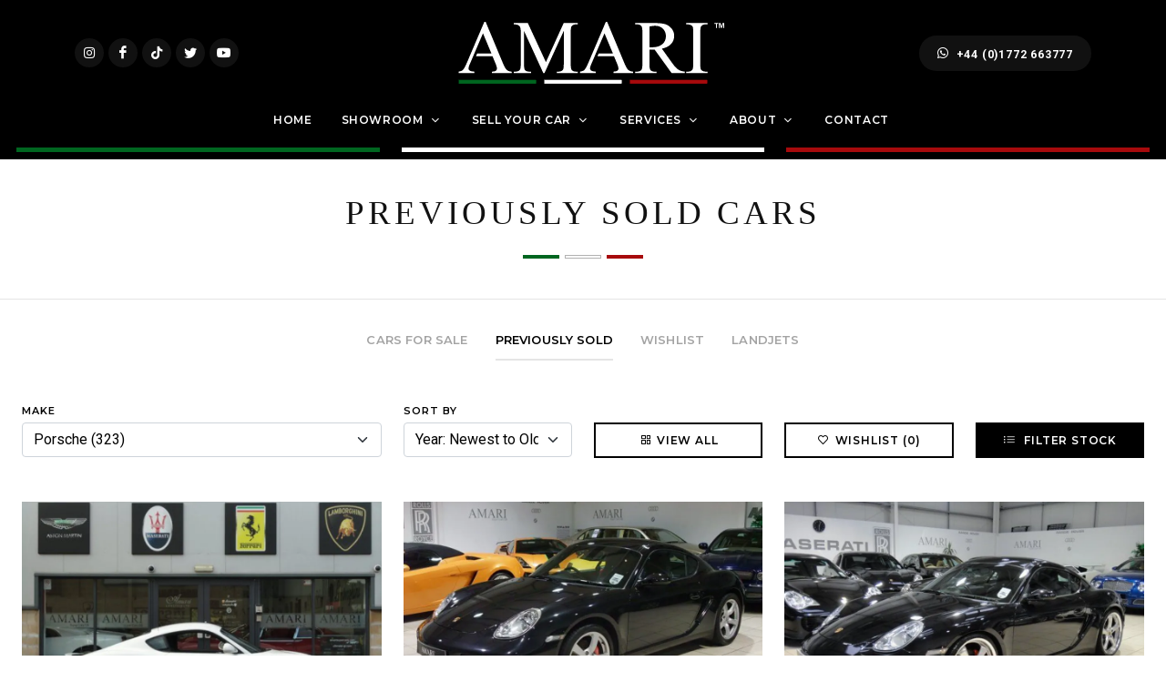

--- FILE ---
content_type: text/html; charset=utf-8
request_url: https://www.amarisupercars.com/previously-sold/porsche/cayman?pageIndex=1
body_size: 9498
content:
<!DOCTYPE html>
<html dir="ltr" lang="en">
<head>
  
  <!-- Global site tag (gtag.js) - Google Analytics -->
  <script async src="https://www.googletagmanager.com/gtag/js?id=G-CNWB6JSNP8"></script>
  <script>
  window.dataLayer = window.dataLayer || [];
  function gtag() { dataLayer.push(arguments); }
  gtag('js', new Date());

  gtag('config', 'G-CNWB6JSNP8');
  </script>


  <meta http-equiv="content-type" content="text/html; charset=utf-8" />
  <meta name="viewport" content="width=device-width, initial-scale=1" />


  <title>Previously Sold PORSCHE | AMARI™ Supercars</title>
  <meta property="og:title" content="Previously Sold PORSCHE" />

    <meta name="description" content="Amari Supercars have sold some of the world&#x27;s best luxury and high performance supercars from Bugatti, Ferrari, Lamborghini, McLaren, Aston Martin and more">
    <meta property="og:description" content="Amari Supercars have sold some of the world&#x27;s best luxury and high performance supercars from Bugatti, Ferrari, Lamborghini, McLaren, Aston Martin and more" />

  <meta name="keywords" content="Previously Sold PORSCHE, Amari, Amari Supercars, Supercars, Supercars North West, Supercars UK, Prestige Cars, Prestige Cars North West, Prestige Cars UK, Sports Cars, Sports Cars North West, Sports Cars UK, Performance Cars, Performance Cars North West, Performance Cars UK, Bentley, Bentley North West, Bentley UK, Bentley Continental GT, Bentley Continental GT North West, Bentley Continental GT UK, Ferrari, Ferrari North West, Ferrari UK, Lamborghini, Lamborghini North West, Lamborghini UK, Bugatti, Bugatti North West, Bugatti UK, Porsche, Porsche North West, Porsche UK, Porsche Carrera, Porsche Carrera North West, Porsche Carrera UK, Maserati, Maserati North West, Maserati UK, Aston Martin, Aston Martin North West, Aston Martin UK, Ford GT, Ford GT North West, Ford GT UK, Land Rover, Land Rover North West, Land Rover UK, Range Rover, Range Rover North West, Range Rover UK, Range Rover Customisation, Range Rover Customisation North West, Range Rover Customisation UK, Range Rover Custom Parts, Range Rover Custom Parts North West, Range Rover Custom Parts UK, Lotus, Lotus North West, Lotus UK, Audi R8, Audi R8 North West, Audi R8 UK, Jaguar XKR, Jaguar XKR North West, Jaguar XKR UK, BMW Z4, BMW Z4 North West, BMW Z4 UK, Mercedes-Benz McLaren, Mercedes-Benz McLaren North West, Mercedes-Benz McLaren UK, TVR, TVR North West, TVR UK, amarisupercars.com">

  <meta name="robots" content="index, follow" />
  <meta name="author" content="Amari Supercars" />
  <meta name="designer" content="© Racecar New Media Services Ltd 2022 - www.racecar.com" />


    <meta property="og:type" content="article" />

  <meta property="og:url" content="https://www.amarisupercars.com/previously-sold/porsche/cayman" />
  <meta property="og:image" content="https://www.amarisupercars.com/logo-image.jpg" />


  <link rel="apple-touch-icon" sizes="180x180" href="/apple-touch-icon.png">
  <link rel="icon" type="image/png" sizes="32x32" href="/favicon-32x32.png">
  <link rel="icon" type="image/png" sizes="16x16" href="/favicon-16x16.png">
  <link rel="manifest" href="/manifest.json">
  <link rel="mask-icon" href="/safari-pinned-tab.svg" color="#222222">
  <meta name="msapplication-TileColor" content="#000000">
  <meta name="theme-color" content="#ffffff">

  <link rel="preconnect" href="https://fonts.googleapis.com">
  <link rel="preconnect" href="https://fonts.gstatic.com" crossorigin>
  <link href="https://fonts.googleapis.com/css2?family=Roboto:ital,wght@0,300;0,400;0,700;1,400&family=Montserrat:wght@300;400;500;600;700&family=PT+Serif:ital@0;1&display=swap" rel="stylesheet">

  <link rel="stylesheet" href="/lib/bootstrap/css/bootstrap.min.css?v=YvdLHPgkqJ8DVUxjjnGVlMMJtNimJ6dYkowFFvp4kKs" type="text/css" />
  <link rel="stylesheet" href="/style.css?v=rxiL8jj-JKRvGaa-_J52qrLX3eHl1-oxlO9Px9sU3Uk" type="text/css" />
  <link rel="stylesheet" href="/css/swiper.css?v=7LVulBWBnDH_rB0r1KNAfTpjAgoWgRfTEInwzf5gmCc" type="text/css" />
  <link rel="stylesheet" href="/css/dark.css?v=yZl5JQLZti7jn_-SWQaLTcJqoLrwJjhaNkztY5phe6c" type="text/css" />
  <link rel="stylesheet" href="/css/car-icons/style.css?v=9jxXySr-aeXHzASOl77_GY1HLuESLQo8vOQ2lZ0leXA" type="text/css" />
  <link rel="stylesheet" href="/css/font-icons.css?v=PihmA56GgPCU7wPaXL5s_CoCeWarMSpufz_JkfSfB_A" type="text/css" />
  <link rel="stylesheet" href="/css/animate.css?v=qVCFnw2AAuJke3uPxEmLo29ySJYZyoSl0CKWVgGb4Fw" type="text/css" />
  <link rel="stylesheet" href="/css/magnific-popup.css?v=elPuuHqU3d4WlTnJqw4g60nqnlnK1QQGMCsFOLA9OjI" type="text/css" />
  <link rel="stylesheet" href="/css/colors.css?v=VxEQV0G57JxC8tuND9ZCZXTGZGqshEZcDwDFFNWncng" type="text/css" />
  <link rel="stylesheet" href="/css/custom.css?v=7_YtkjrgqKP20zonJatIUS_tpAI3VbqHMahw-d6Vuyo" type="text/css" />

  
</head>

<body class="stretched side-push-panel">

    
<div class="body-overlay"></div>
<div id="side-panel" class="dark bg-color-darkgrey">
  <div class="side-panel-wrap px-0 py-5">
    <div class="widget">
      <div class="side-panel-padding">
        <h3 class="form-heading">Filter By Make</h3>
        <div class="heading-block mb-5"></div>
      </div>
      <div class="clear"></div>
      <nav class="nav-tree mb-0">
        <ul>
          <li class="active">
            <a href="/previously-sold/porsche/cayman">View All <span class="badge badge-pill rounded-pill badge-light stock-level float-end">1972</span></a>
          </li>
            <li>
              <a href="/previously-sold/ac">AC<span class="badge badge-pill rounded-pill badge-light stock-level float-end">1</span></a>
            </li>
            <li>
              <a href="/previously-sold/alfa-romeo">ALFA ROMEO<span class="badge badge-pill rounded-pill badge-light stock-level float-end">3</span></a>
            </li>
            <li>
              <a href="/previously-sold/aston-martin">Aston Martin<span class="badge badge-pill rounded-pill badge-light stock-level float-end">100</span></a>
            </li>
            <li>
              <a href="/previously-sold/audi">Audi<span class="badge badge-pill rounded-pill badge-light stock-level float-end">54</span></a>
            </li>
            <li>
              <a href="/previously-sold/bentley">Bentley<span class="badge badge-pill rounded-pill badge-light stock-level float-end">123</span></a>
            </li>
            <li>
              <a href="/previously-sold/bmw">BMW<span class="badge badge-pill rounded-pill badge-light stock-level float-end">13</span></a>
            </li>
            <li>
              <a href="/previously-sold/bugatti">BUGATTI<span class="badge badge-pill rounded-pill badge-light stock-level float-end">5</span></a>
            </li>
            <li>
              <a href="/previously-sold/caterham">CATERHAM<span class="badge badge-pill rounded-pill badge-light stock-level float-end">1</span></a>
            </li>
            <li>
              <a href="/previously-sold/chevrolet">CHEVROLET<span class="badge badge-pill rounded-pill badge-light stock-level float-end">4</span></a>
            </li>
            <li>
              <a href="/previously-sold/dodge">DODGE<span class="badge badge-pill rounded-pill badge-light stock-level float-end">4</span></a>
            </li>
            <li>
              <a href="/previously-sold/ducati">DUCATI<span class="badge badge-pill rounded-pill badge-light stock-level float-end">3</span></a>
            </li>
            <li>
              <a href="/previously-sold/ferrari">Ferrari<span class="badge badge-pill rounded-pill badge-light stock-level float-end">548</span></a>
            </li>
            <li>
              <a href="/previously-sold/ford">FORD<span class="badge badge-pill rounded-pill badge-light stock-level float-end">3</span></a>
            </li>
            <li>
              <a href="/previously-sold/jaguar">JAGUAR<span class="badge badge-pill rounded-pill badge-light stock-level float-end">10</span></a>
            </li>
            <li>
              <a href="/previously-sold/lamborghini">Lamborghini<span class="badge badge-pill rounded-pill badge-light stock-level float-end">363</span></a>
            </li>
            <li>
              <a href="/previously-sold/lancia">LANCIA<span class="badge badge-pill rounded-pill badge-light stock-level float-end">1</span></a>
            </li>
            <li>
              <a href="/previously-sold/land-rover">Land Rover<span class="badge badge-pill rounded-pill badge-light stock-level float-end">88</span></a>
            </li>
            <li>
              <a href="/previously-sold/lexus">Lexus<span class="badge badge-pill rounded-pill badge-light stock-level float-end">1</span></a>
            </li>
            <li>
              <a href="/previously-sold/lotus">Lotus<span class="badge badge-pill rounded-pill badge-light stock-level float-end">1</span></a>
            </li>
            <li>
              <a href="/previously-sold/maserati">MASERATI<span class="badge badge-pill rounded-pill badge-light stock-level float-end">56</span></a>
            </li>
            <li>
              <a href="/previously-sold/mclaren">McLaren<span class="badge badge-pill rounded-pill badge-light stock-level float-end">56</span></a>
            </li>
            <li>
              <a href="/previously-sold/mercedes-benz">Mercedes-Benz<span class="badge badge-pill rounded-pill badge-light stock-level float-end">133</span></a>
            </li>
            <li>
              <a href="/previously-sold/nissan">Nissan<span class="badge badge-pill rounded-pill badge-light stock-level float-end">8</span></a>
            </li>
            <li>
              <a href="/previously-sold/pagani">Pagani<span class="badge badge-pill rounded-pill badge-light stock-level float-end">1</span></a>
            </li>
            <li>
              <a href="/previously-sold/porsche/cayman">Porsche<span class="badge badge-pill rounded-pill badge-light stock-level float-end">323</span></a>
            </li>
            <li>
              <a href="/previously-sold/rolls-royce">Rolls Royce<span class="badge badge-pill rounded-pill badge-light stock-level float-end">28</span></a>
            </li>
            <li>
              <a href="/previously-sold/rolls-royce">ROLLS-ROYCE<span class="badge badge-pill rounded-pill badge-light stock-level float-end">37</span></a>
            </li>
            <li>
              <a href="/previously-sold/tvr">TVR<span class="badge badge-pill rounded-pill badge-light stock-level float-end">3</span></a>
            </li>
            <li>
              <a href="/previously-sold/volkswagen">VOLKSWAGEN<span class="badge badge-pill rounded-pill badge-light stock-level float-end">1</span></a>
            </li>
        </ul>
      </nav>
    </div>
  </div>
</div>


  <div id="wrapper" class="clearfix">

    <header id="header" class="header-size-sm dark">

      <div class="container">
        <div class="header-row header-row-top">

          <div id="logo" class="col-auto ms-auto ms-mb-0 me-mb-0 order-md-2 col-z-index-top">
            <a data-dark-logo="/images/logo.svg" href="/"><img src="/images/logo.svg" alt="Amari Supercars"></a>
          </div>

          <div class="w-100 d-block d-md-none col-z-index-top"></div>

          <div class="col-12 col-sm-6 col-md-3 justify-content-center justify-content-sm-start d-flex order-md-1 mb-4 mb-sm-0 hidden-xs hidden-sm col-z-index-top">
            <div class="social-group">
  <a href="https://www.instagram.com/amarisupercars" target="_blank" class="social-icon si-small si-rounded si-dark si-mini si-instagram mb-0">
    <i class="icon-instagram"></i>
  </a>
  <a href="https://www.facebook.com/AmarisSuperCars" target="_blank" class="social-icon si-small si-rounded si-dark si-mini si-facebook mb-0">
    <i class="icon-facebook"></i>
  </a>
  <a href="https://www.tiktok.com/@amarisupercars" target="_blank" class="social-icon si-small si-rounded si-dark si-mini si-youtube mb-0">
    <i class="icon-tiktok"></i>
  </a>
  <a href="https://twitter.com/amarisupercars" target="_blank" class="social-icon si-small si-rounded si-dark si-mini si-twitter mb-0">
    <i class="icon-twitter"></i>
  </a>
  <a href="https://www.youtube.com/AMARISupercarsTV" target="_blank" class="social-icon si-small si-rounded si-dark si-mini si-youtube mb-0">
    <i class="icon-youtube"></i>
  </a>
</div>

          </div>

          <div class="col-12 col-sm-6 col-md-3 order-md-3 mb-4 mb-md-0 hidden-xs hidden-sm col-z-index-top">
            <ul class="nav align-items-center justify-content-center justify-content-sm-end header-contact-info">
  <li class="nav-item align-middle">
    <div class="date-today badge header-badge bg-dark rounded-pill py-1 px-1">
      <a class="nav-link text-white px-3 py-2" href="tel:+441772663777"><i class="icon-whatsapp"></i>+44 (0)1772 663777</a>
    </div>
  </li>
</ul>

          </div>

        </div>
      </div>

      <div id="header-wrap">


        <div class="container">
          <div class="header-row justify-content-center justify-content-xl-between">

            <div id="primary-menu-trigger">
              <svg class="svg-trigger" viewBox="0 0 100 100"><path d="m 30,33 h 40 c 3.722839,0 7.5,3.126468 7.5,8.578427 0,5.451959 -2.727029,8.421573 -7.5,8.421573 h -20"></path><path d="m 30,50 h 40"></path><path d="m 70,67 h -40 c 0,0 -7.5,-0.802118 -7.5,-8.365747 0,-7.563629 7.5,-8.634253 7.5,-8.634253 h 20"></path></svg>
            </div>

            <div class="d-none d-xl-block sticky-show">
              <div class="social-group">
  <a href="https://www.instagram.com/amarisupercars" target="_blank" class="social-icon si-small si-rounded si-dark si-mini si-instagram mb-0">
    <i class="icon-instagram"></i>
  </a>
  <a href="https://www.facebook.com/AmarisSuperCars" target="_blank" class="social-icon si-small si-rounded si-dark si-mini si-facebook mb-0">
    <i class="icon-facebook"></i>
  </a>
  <a href="https://www.tiktok.com/@amarisupercars" target="_blank" class="social-icon si-small si-rounded si-dark si-mini si-youtube mb-0">
    <i class="icon-tiktok"></i>
  </a>
  <a href="https://twitter.com/amarisupercars" target="_blank" class="social-icon si-small si-rounded si-dark si-mini si-twitter mb-0">
    <i class="icon-twitter"></i>
  </a>
  <a href="https://www.youtube.com/AMARISupercarsTV" target="_blank" class="social-icon si-small si-rounded si-dark si-mini si-youtube mb-0">
    <i class="icon-youtube"></i>
  </a>
</div>

            </div>

            <nav class="primary-menu with-arrows">
              <ul class="menu-container">
                <li class="menu-item current"><a class="menu-link" href="/"><div>Home</div></a></li>

                <li class="menu-item d-lg-none">
                  <a class="menu-link" href="/for-sale"><div>Showroom</div></a>
                  <ul class="sub-menu-container bg-transparent menu-bg-fill border-0">
                    <li class="menu-item">
                      <a class="menu-link" href="/for-sale"><div>Cars For Sale</div></a>
                    </li>
                    <li class="menu-item">
                      <a class="menu-link" href="/previously-sold"><div>Previously Sold</div></a>
                    </li>
                    <li class="menu-item">
                      <a class="menu-link" href="/wishlist"><div>Wishlist</div></a>
                    </li>
                    <li class="menu-item">
                      <a class="menu-link" href="/landjets"><div>Landjets</div></a>
                    </li>
                  </ul>
                </li>

                <li class="mega-menu menu-item sub-menu d-none d-lg-block">
                  <a class="menu-link" href="/for-sale"><div>Showroom</div></a>
                  <div class="mega-menu-content mega-menu-style-2 bg-transparent px-0 border-0">
                    <div class="menu-bg-fill">
                      <div class="container bg-black">
                        <div class="row">

                          <div class="mega-menu-column border-start-0 p-0 sub-menu-container col-lg-12">
                            <div id="tab-shop" class="nav d-flex justify-content-center" role="tablist">
                              <a class="nav-link d-inline-block" href="/for-sale">Cars For Sale</a>
                              <a class="nav-link d-inline-block" href="/previously-sold">Previously Sold</a>
                              <a class="nav-link d-inline-block" href="/wishlist">Wishlist</a>
                              <a class="nav-link d-inline-block" href="/landjets">Landjets</a>
                            </div>
                          </div>
                          <div class="mega-menu-column col-lg-12 tab-content">
                            <div class="tab-pane fade show active" id="cars-for-sale">
                              <ul class="mega-menu-column sub-menu-container border-start-0 stock-item-menu">
                                <li class="menu-item mega-menu-title">
                                  <ul class="sub-menu-container stock-item-menu">
                                    <li class="menu-item col-12 col-lg-3 inline-block">
                                      <a class="menu-link" href="/for-sale">
                                        <div>
                                          All Stock <span class="d-none d-xl-inline-block">For Sale</span>
                                          <span class="badge badge-pill rounded-pill badge-light stock-level float-end">48</span>
                                        </div>
                                      </a>
                                    </li>
                                      <li class="menu-item col-12 col-lg-3 inline-block">
                                        <a class="menu-link" href="/for-sale/aston-martin">
                                          <div>Aston Martin<span class="badge badge-pill rounded-pill badge-dark stock-level float-end">1</span></div>
                                        </a>
                                      </li>
                                      <li class="menu-item col-12 col-lg-3 inline-block">
                                        <a class="menu-link" href="/for-sale/bentley">
                                          <div>Bentley<span class="badge badge-pill rounded-pill badge-dark stock-level float-end">2</span></div>
                                        </a>
                                      </li>
                                      <li class="menu-item col-12 col-lg-3 inline-block">
                                        <a class="menu-link" href="/for-sale/ferrari">
                                          <div>Ferrari<span class="badge badge-pill rounded-pill badge-dark stock-level float-end">20</span></div>
                                        </a>
                                      </li>
                                      <li class="menu-item col-12 col-lg-3 inline-block">
                                        <a class="menu-link" href="/for-sale/honda">
                                          <div>Honda<span class="badge badge-pill rounded-pill badge-dark stock-level float-end">1</span></div>
                                        </a>
                                      </li>
                                      <li class="menu-item col-12 col-lg-3 inline-block">
                                        <a class="menu-link" href="/for-sale/lamborghini">
                                          <div>Lamborghini<span class="badge badge-pill rounded-pill badge-dark stock-level float-end">12</span></div>
                                        </a>
                                      </li>
                                      <li class="menu-item col-12 col-lg-3 inline-block">
                                        <a class="menu-link" href="/for-sale/land-rover">
                                          <div>Land Rover<span class="badge badge-pill rounded-pill badge-dark stock-level float-end">2</span></div>
                                        </a>
                                      </li>
                                      <li class="menu-item col-12 col-lg-3 inline-block">
                                        <a class="menu-link" href="/for-sale/mclaren">
                                          <div>McLaren<span class="badge badge-pill rounded-pill badge-dark stock-level float-end">2</span></div>
                                        </a>
                                      </li>
                                      <li class="menu-item col-12 col-lg-3 inline-block">
                                        <a class="menu-link" href="/for-sale/mercedes-benz">
                                          <div>Mercedes-Benz<span class="badge badge-pill rounded-pill badge-dark stock-level float-end">2</span></div>
                                        </a>
                                      </li>
                                      <li class="menu-item col-12 col-lg-3 inline-block">
                                        <a class="menu-link" href="/for-sale/porsche">
                                          <div>Porsche<span class="badge badge-pill rounded-pill badge-dark stock-level float-end">4</span></div>
                                        </a>
                                      </li>
                                      <li class="menu-item col-12 col-lg-3 inline-block">
                                        <a class="menu-link" href="/for-sale/rolls-royce">
                                          <div>Rolls Royce<span class="badge badge-pill rounded-pill badge-dark stock-level float-end">2</span></div>
                                        </a>
                                      </li>
                                  </ul>
                                </li>
                              </ul>
                            </div>
                          </div>
                        </div>
                      </div>
                    </div>
                  </div>
                </li>

                <li class="menu-item">
                  <a class="menu-link" href="/sell-us-your-car"><div>Sell Your Car</div></a>
                  <ul class="sub-menu-container bg-transparent menu-bg-fill border-0">
                    <li class="menu-item">
                      <a class="menu-link" href="/sell-us-your-car"><div>Sell Us Your Car</div></a>
                    </li>
                    <li class="menu-item">
                      <a class="menu-link" href="/consign-your-car"><div>Consign Your Car</div></a>
                    </li>
                  </ul>
                </li>

                <li class="menu-item">
                  <a class="menu-link" href="/finance"><div>Services</div></a>
                  <ul class="sub-menu-container bg-transparent menu-bg-fill border-0">
                    <li class="menu-item">
                      <a class="menu-link" href="/finance"><div>Finance</div></a>
                    </li>
                    <li class="menu-item">
                      <a class="menu-link" href="/warranty"><div>Warranty</div></a>
                    </li>
                  </ul>
                </li>

                <li class="menu-item">
                  <a class="menu-link" href="/our-story"><div>About</div></a>
                  <ul class="sub-menu-container bg-transparent menu-bg-fill border-0">
                    <li class="menu-item">
                      <a class="menu-link" href="/our-story"><div>Our Story</div></a>
                    </li>
                    <li class="menu-item">
                      <a class="menu-link" href="/why-amari-faq"><div>Why Amari FAQ</div></a>
                    </li>
                    <li class="menu-item">
                      <a class="menu-link" href="/the-team"><div>The Team</div></a>
                    </li>
                    <li class="menu-item">
                      <a class="menu-link" href="/testimonials"><div>Testimonials</div></a>
                    </li>
                    <li class="menu-item">
                      <a class="menu-link" href="/media-coverage"><div>Media Coverage</div></a>
                    </li>
                    <li class="menu-item">
                      <a class="menu-link" href="/news"><div>News</div></a>
                    </li>
                    <li class="menu-item">
                      <a class="menu-link" href="/amari-tv"><div>Amari TV</div></a>
                    </li>
                    <li class="menu-item">
                      <a class="menu-link" href="/amari-gallery"><div>Amari Gallery</div></a>
                    </li>
                    <li class="menu-item">
                      <a class="menu-link" href="/models"><div>Model Guide</div></a>
                    </li>
                    <li class="menu-item">
                      <a class="menu-link" href="https://api.leadconnectorhq.com/widget/form/pDd8IRxl9o2Y5druHuaU" target="_blank"><div>Newsletter Sign Up</div></a>
                    </li>
                  </ul>
                </li>


                <li class="menu-item"><a class="menu-link" href="/contact"><div>Contact</div></a></li>
              </ul>
            </nav>

            <div class="d-none d-xl-block sticky-show">
              <ul class="nav align-items-center justify-content-center justify-content-sm-end header-contact-info">
  <li class="nav-item align-middle">
    <div class="date-today badge header-badge bg-dark rounded-pill py-1 px-1">
      <a class="nav-link text-white px-3 py-2" href="tel:+441772663777"><i class="icon-whatsapp"></i>+44 (0)1772 663777</a>
    </div>
  </li>
</ul>

            </div>

          </div>
        </div>
        <div class="container-fluid colour-banner-container d-none d-lg-block">
          <div class="row colour-banner-row">
            <div class="col"><div class="bg-color-green"></div></div>
            <div class="col"><div class="bg-color-white"></div></div>
            <div class="col"><div class="bg-color-red"></div></div>
          </div>
        </div>
      </div>

      <div class="header-wrap-clone"></div>
    </header>

    

<section id="page-title" class="page-title-center bg-white">
  <div class="container clearfix header-section">
    <div class="hover-contain">
      <h1 class="alt-font">Previously Sold Cars</h1>
      <div class="title-stripes-container justify-content-center container">
        <div class="row m-0">
          
        <div class="col bg-color-green"></div>
        <div class="col bg-color-offwhite"></div>
        <div class="col bg-color-red"></div>

        </div>
      </div>
    </div>
  </div>
</section>


  <div id="page-menu-wrap" class="page-menu-light">
    <div class="container">
      <div class="page-menu-row">
        <nav class="page-menu-nav secondary-font">
          <ul class="page-menu-container">
            <li class="page-menu-item "><a href="/for-sale"><div>Cars For Sale</div></a></li>
            <li class="page-menu-item current"><a href="/previously-sold"><div>Previously Sold</div></a></li>
            <li class="page-menu-item "><a href="/wishlist"><div>Wishlist</div></a></li>
            <li class="page-menu-item "><a href="/landjets"><div>Landjets</div></a></li>
          </ul>
        </nav>
      </div>
    </div>
  </div>


<section id="content">
  <div class="content-wrap pt-3 pb-5">
    <div class="container-fluid px-4">

      
<div class="row g-1 g-md-4 mb-5 content-link-normal">

  <div class="col-md-8 col-xl-4">
    <label for="Make">Make</label>
    <select class="form-select auto-submit-url" title="Select Make" id="Make" name="Make">
      <option value="" data-url="/previously-sold">Show All</option>
        <option value="AC" data-url="/previously-sold/ac">AC (1)</option>
        <option value="ALFA ROMEO" data-url="/previously-sold/alfa-romeo">ALFA ROMEO (3)</option>
        <option value="Aston Martin" data-url="/previously-sold/aston-martin">Aston Martin (100)</option>
        <option value="Audi" data-url="/previously-sold/audi">Audi (54)</option>
        <option value="Bentley" data-url="/previously-sold/bentley">Bentley (123)</option>
        <option value="BMW" data-url="/previously-sold/bmw">BMW (13)</option>
        <option value="BUGATTI" data-url="/previously-sold/bugatti">BUGATTI (5)</option>
        <option value="CATERHAM" data-url="/previously-sold/caterham">CATERHAM (1)</option>
        <option value="CHEVROLET" data-url="/previously-sold/chevrolet">CHEVROLET (4)</option>
        <option value="DODGE" data-url="/previously-sold/dodge">DODGE (4)</option>
        <option value="DUCATI" data-url="/previously-sold/ducati">DUCATI (3)</option>
        <option value="Ferrari" data-url="/previously-sold/ferrari">Ferrari (548)</option>
        <option value="FORD" data-url="/previously-sold/ford">FORD (3)</option>
        <option value="JAGUAR" data-url="/previously-sold/jaguar">JAGUAR (10)</option>
        <option value="Lamborghini" data-url="/previously-sold/lamborghini">Lamborghini (363)</option>
        <option value="LANCIA" data-url="/previously-sold/lancia">LANCIA (1)</option>
        <option value="Land Rover" data-url="/previously-sold/land-rover">Land Rover (88)</option>
        <option value="Lexus" data-url="/previously-sold/lexus">Lexus (1)</option>
        <option value="Lotus" data-url="/previously-sold/lotus">Lotus (1)</option>
        <option value="MASERATI" data-url="/previously-sold/maserati">MASERATI (56)</option>
        <option value="McLaren" data-url="/previously-sold/mclaren">McLaren (56)</option>
        <option value="Mercedes-Benz" data-url="/previously-sold/mercedes-benz">Mercedes-Benz (133)</option>
        <option value="Nissan" data-url="/previously-sold/nissan">Nissan (8)</option>
        <option value="Pagani" data-url="/previously-sold/pagani">Pagani (1)</option>
        <option value="Porsche" data-url="/previously-sold/porsche/cayman" selected="selected">Porsche (323)</option>
        <option value="Rolls Royce" data-url="/previously-sold/rolls-royce">Rolls Royce (28)</option>
        <option value="ROLLS-ROYCE" data-url="/previously-sold/rolls-royce">ROLLS-ROYCE (37)</option>
        <option value="TVR" data-url="/previously-sold/tvr">TVR (3)</option>
        <option value="VOLKSWAGEN" data-url="/previously-sold/volkswagen">VOLKSWAGEN (1)</option>
    </select>
  </div>

  <div class="col-md-4 col-xl-2">
    <form method="get" class="stock-search-form">
      <label for="SortOrder">Sort By</label>
      <select class="form-select submit-on-change" id="SortOrder" name="SortOrder">
        <option value="YearNewestOldest">Year: Newest to Oldest</option>
        <option value="YearOldestNewest">Year: Oldest to Newest</option>
      </select>
    </form>
  </div>
  <div class="col-md-4 col-xl-2 pt-1 pt-md-0">
    <label class="stock-label-hide">&nbsp;</label>
    <a class="button button-border button-small m-0 w-100" href="/previously-sold"><i class="icon-line-grid"></i>View All</a>
  </div>
  <div class="col-md-4 col-xl-2 pt-1 pt-md-0">
    <label class="stock-label-hide">&nbsp;</label>
    <a class="button button-border button-small m-0 w-100" href="/wishlist"><i class="icon-line-heart"></i>Wishlist (0)</a>
  </div>
  <div class="col-md-4 col-xl-2 pt-1 pt-md-0">
    <label class="stock-label-hide">&nbsp;</label>
    <a href="#" class="side-panel-trigger button button-black button-small m-0 w-100"><i class="icon-line2-list"></i> Filter Stock</a>
  </div>

</div>


      <div class="row g-4">
          <div class="col-md-6 col-lg-6 col-xl-4">
  <a href="/stock/details/2009-porsche-cayman-pdk/39896" class="stock-item d-flex flex-column h-100">
    <div class="item-image-container mb-3">
      <div class="item-opacity-overlay"></div>
        <img src="/blobs/images/201209/1342166541-581_1.jpg?width=900&height=600" alt="2009 PORSCHE Cayman" loading="lazy" />
    </div>
      <h3 class="alt-font mb-1 px-1">2009 PORSCHE Cayman</h3>
  </a>
</div>

          <div class="col-md-6 col-lg-6 col-xl-4">
  <a href="/stock/details/2007-porsche-cayman-s/39606" class="stock-item d-flex flex-column h-100">
    <div class="item-image-container mb-3">
      <div class="item-opacity-overlay"></div>
        <img src="/blobs/images/201209/1258568842-418_1.jpg?width=900&height=600" alt="2007 PORSCHE Cayman" loading="lazy" />
    </div>
      <h3 class="alt-font mb-1 px-1">2007 PORSCHE Cayman</h3>
  </a>
</div>

          <div class="col-md-6 col-lg-6 col-xl-4">
  <a href="/stock/details/2006-porsche-cayman-3.4-s/39577" class="stock-item d-flex flex-column h-100">
    <div class="item-image-container mb-3">
      <div class="item-opacity-overlay"></div>
        <img src="/blobs/images/201209/1282688991-424_1.jpg?width=900&height=600" alt="2006 PORSCHE Cayman" loading="lazy" />
    </div>
      <h3 class="alt-font mb-1 px-1">2006 PORSCHE Cayman</h3>
  </a>
</div>

      </div>




      <div class="container pt-5">
        <div class="row">
          <div class="col-lg-12">
            <ul class="pagination justify-content-center">

              <li class="page-item disabled">
                <a class="page-link" href="/previously-sold/porsche/cayman?pageIndex=1">
                  « First
                </a>
              </li>

              <li class="page-item disabled">
                <a class="page-link" href="/previously-sold/porsche/cayman?pageIndex=1%20-%201">
                  ‹ Previous
                </a>
              </li>


                <li class="page-item active">
                  <a class="page-link" href="/previously-sold/porsche/cayman?pageIndex=1">
                    1
                  </a>
                </li>


              <li class="page-item disabled">
                <a class="page-link" href="/previously-sold/porsche/cayman?pageIndex=1%20%2B%201">
                  Next ›
                </a>
              </li>

              <li class="page-item disabled">
                <a class="page-link" href="/previously-sold/porsche/cayman?pageIndex=1">
                  Last »
                </a>
              </li>
            </ul>
          </div>
        </div>
      </div>

    </div>
  </div>
</section>




    <footer id="footer" class="bg-transparent dark border-0" itemscope itemtype="http://schema.org/ContactPoint">

      <div class="container clearfix">
        <div class="footer-widgets-wrap pt-5 pb-0 clearfix">

          <div class="row pt-2">

            <div class="col-sm-8 offset-sm-2 col-lg-4 offset-lg-1 col-xl-3 offset-xl-2 text-center text-lg-end order-0 order-lg-1 mb-5 mb-lg-0">
              <a href="/"><img src="/images/logo.svg" alt="Amari Supercars" class="d-block mb-4 ms-5 me-5 ms-lg-5 me-lg-0 ms-xl-0 ms-xxl-5"></a>
              <div class="float-lg-end mt-1 text-center">
                <a href="https://www.instagram.com/amarisupercars" target="_blank" class="social-icon si-rounded si-dark si-mini si-instagram mb-0">
                  <i class="icon-instagram"></i>
                </a>
                <a href="https://www.facebook.com/AmarisSuperCars" target="_blank" class="social-icon si-rounded si-dark si-mini si-facebook mb-0">
                  <i class="icon-facebook"></i>
                </a>
                <a href="https://www.tiktok.com/@amarisupercars" target="_blank" class="social-icon si-rounded si-dark si-mini si-youtube mb-0">
                  <i class="icon-tiktok"></i>
                </a>
                <a href="https://twitter.com/amarisupercars" target="_blank" class="social-icon si-rounded si-dark si-mini si-twitter mb-0">
                  <i class="icon-twitter"></i>
                </a>
                <a href="https://www.youtube.com/AMARISupercarsTV" target="_blank" class="social-icon si-rounded si-dark si-mini si-youtube mb-0">
                  <i class="icon-youtube"></i>
                </a>
                <div class="clear"></div>
              </div>
            </div>

            <div class="col-sm-12 col-md-4 col-lg-2">
              <div class="widget clearfix text-center text-lg-start">
                <h4 class="footer-heading mb-3">Showroom</h4>
                <div class="heading-block"></div>
                <ul class="list-unstyled ms-0 mb-2">
                  <li><a href="/for-sale">Cars For Sale</a></li>
                  <li><a href="/previously-sold/porsche/cayman">Previously Sold</a></li>
                  <li><a href="/sell-us-your-car">Sell Us Your Car</a></li>
                </ul>
              </div>
            </div>

            <div class="col-sm-12 col-md-4 col-lg-2">
              <div class="widget clearfix text-center text-lg-start">
                <h4 class="mb-3">About</h4>
                <div class="heading-block"></div>
                <ul class="list-unstyled ms-0 mb-2">
                  <li><a href="/our-story">Our Story</a></li>
                  <li><a href="/why-amari-faq">Why Amari FAQ</a></li>
                  <li><a href="/testimonials">Testimonials</a></li>
                </ul>
              </div>
            </div>

            <div class="col-sm-12 col-md-4 col-lg-3">
              <div class="widget clearfix text-center text-lg-start">
                <h4 class="mb-3">Contact</h4>
                <div class="heading-block"></div>
                <ul class="list-unstyled ms-0 mb-2">
                  <li><a href="/contact">How To Find Us</a></li>
                  <li><strong>T</strong> <a href="tel:+441772663777">+44 (0)1772 663777</a></li>
                  <li><strong>E</strong> <a href="mailto:sales@amarisupercars.com">sales@amarisupercars.com</a></li>
                </ul>
              </div>
            </div>

          </div>
          <div class="line dark-line mt-2 mt-lg-5 mb-0"></div>
        </div>
      </div>

      <div id="copyrights" class="bg-transparent">
        <div class="container clearfix">
          <div class="row justify-content-between align-items-center">
            <div class="col-xxl-6 text-center text-xxl-start">
              &copy; 2026 AMARI™ Lifestyle Ltd. T/A AMARI™ Supercars. <br class="hidden-sm hidden-md hidden-lg">Registered Company Number: 06937335
            </div>
            <div class="col-xxl-6 d-xxl-flex flex-xxl-column align-items-xxl-end mt-3 mt-xxl-0">
              <div class="clearfix text-center text-xxl-end">
                <a href="/terms-and-conditions">Terms &amp; Conditions</a> <span class="px-2">|</span> <a href="/privacy-policy">Privacy Policy</a> <span class="px-2">|</span> <a href="/contact">Contact Us</a> <br class="hidden-sm hidden-md hidden-lg"><span class="hidden-xs"><span class="px-2">|</span></span> Site by <a href="https://www.racecar.com" target="_blank" class="racecar">racecar</a>
              </div>
            </div>
            <div class="col-12 mt-4">
              <p class="text-grey m-0">Disclaimer: Great care is taken to ensure the specification displayed for each vehicle is correct, however due to how data is ported from third party sources from time to time errors may occur. <br class="d-none d-xxl-inline-block" />Amari Lifestyle Ltd take no responsibility or liability for such errors in the listings and we advise you check the full vehicle details independently before purchase.</p>
            </div>
          </div>
        </div>
      </div>

    </footer>

  </div>

  <div id="gotoTop" class="icon-angle-up"></div>

  <script src="/js/jquery.js?v=_xUj-3OJU5yExlq6GSYGSHk7tPXikynS7ogEvDej_m4"></script>
  <script src="/js/plugins.min.js?v=XkZsLMv8xPTISDmjdbzWYAru2XLd_bi_Uy8nj50ZzRk"></script>
  <script src="/js/functions.js?v=RsoF39Ga81udX7JGXN6AAakUQXVk4_ttrLgAB4BM34w"></script>


  
  <script async src="/js/stock.js?v=DS-kcyKWAfpIv76HtD8j3kt6OBNgF_b9BV44ryRjFmE"></script>

</body>
</html>
